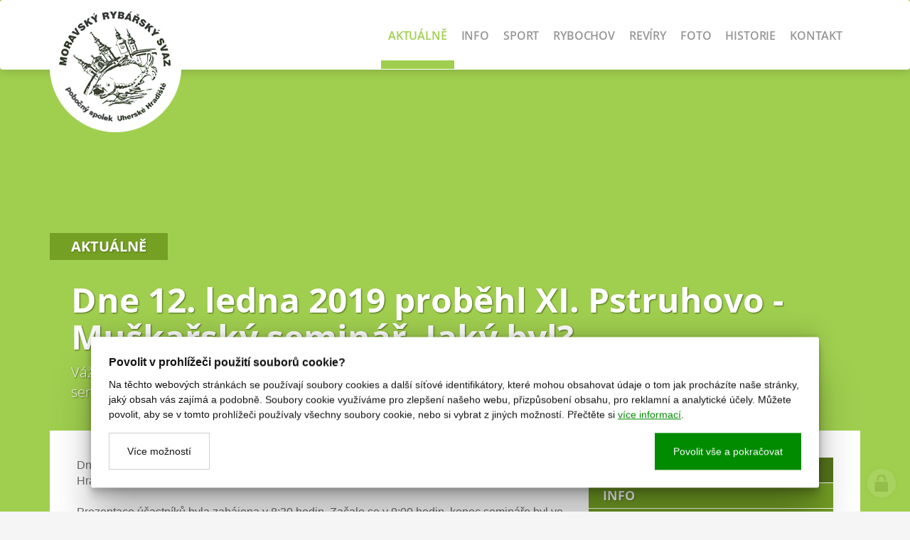

--- FILE ---
content_type: text/html; charset=utf-8
request_url: https://www.rybaruh.cz/dne-12-ledna-2019-probehl-xi-pstruhovo-muskarsky-seminar-jaky-byl
body_size: 12114
content:
<!doctype html><!-- icard: bootstraplayout3 -->
<!--[if lt IE 7 ]> <html class="ie6"> <![endif]-->
<!--[if IE 7 ]>    <html class="ie7"> <![endif]-->
<!--[if IE 8 ]>    <html class="ie8"> <![endif]-->
<!--[if IE 9 ]>    <html class="ie9"> <![endif]-->
<!--[if (gt IE 9)|!(IE)]><!--> <html lang="cs"> <!--<![endif]-->
<head>
    <meta charset="utf-8" />
    <meta http-equiv="Content-Type" content="text/html; charset=utf-8" />
    <meta name="generator" content="icard.cz platform | www.icard.cz | Bootstrap 3.3.2" />

    <title>Dne 12. ledna 2019 proběhl XI. Pstruhovo - Muškařský seminář. Jaký byl? - RybarUH</title>
    <link rel="shortcut icon" href="https://www.rybaruh.cz/cardskins/bs3.rybaruh/favicon.ico" />
    <meta name="description" content="Vážení členové a přátelé našeho spolku v níže uvedeném článku se můžete dozvědět o čem byl IX. ročník P-M semináře." />
    <meta name="keywords" content="" />
    <meta property="og:title" content="Dne 12. ledna 2019 proběhl XI. Pstruhovo - Muškařský seminář. Jaký byl? - RybarUH" />
    <meta property="og:type" content="website" />
    <meta property="og:description" content="Vážení členové a přátelé našeho spolku v níže uvedeném článku se můžete dozvědět o čem byl IX. ročník P-M semináře." />
    <meta property="og:url" content="https://www.rybaruh.cz/dne-12-ledna-2019-probehl-xi-pstruhovo-muskarsky-seminar-jaky-byl" />
    <meta property="og:image" content="/cardfiles/card-6507/card-18038/img/thumbs/350279b254baabfc83dfd5b0fa6d345b.jpg" />
    <script src="https://www.rybaruh.cz/js/icardcore.min.js"></script>
    <script src="https://www.rybaruh.cz/rfw/twitter.bootstrap/3.3.2/js/bootstrap.min.js"></script>
    <link href="https://www.rybaruh.cz/rfw/twitter.bootstrap/3.3.2/css/bootstrap.min.css" rel="stylesheet" />
    <link href="https://www.rybaruh.cz/rfw/twitter.bootstrap/3.3.2/icard.bootstrap.css" rel="stylesheet" />
    <meta name="viewport" content="width=device-width, initial-scale=1, maximum-scale=3" />
    <script type="text/javascript">head.ready(function() { head.test((head.browser.ie && parseFloat(head.browser.version) < 9),['https://www.rybaruh.cz/js/respond.min.js'],[],function() {});});</script>
    <link rel="stylesheet" href="https://www.rybaruh.cz/css/icardcore.min.css?20260121" />
    
    
    <link rel="stylesheet" href="https://www.rybaruh.cz/cardskins/bs3.rybaruh/_layout_page/template.css?20260121" />
    <script>
  (function(i,s,o,g,r,a,m){i['GoogleAnalyticsObject']=r;i[r]=i[r]||function(){
  (i[r].q=i[r].q||[]).push(arguments)},i[r].l=1*new Date();a=s.createElement(o),
  m=s.getElementsByTagName(o)[0];a.async=1;a.src=g;m.parentNode.insertBefore(a,m)
  })(window,document,'script','https://www.google-analytics.com/analytics.js','ga');

  ga('create', 'UA-97326798-1', 'auto');
  ga('send', 'pageview');

</script>

    <!-- STYLES --->
    </head>
<body data-lang="" class="page-6507 page-6508 page-6509 page-18038 " id="page-18038" >
<div id="snippet-cookieManager-cookieManager">

<div class="cm-container">
    <div class="cookie-manager">
        <div class="cookieman-title">Povolit v prohlížeči použití souborů cookie?</div>
        <div class="cookieman-grid">
            <p>Na těchto webových stránkách se používají soubory cookies a další síťové identifikátory, které mohou obsahovat údaje o tom jak procházíte naše stránky, jaký obsah vás zajímá a podobně. Soubory cookie využíváme pro zlepšení našeho webu, přizpůsobení obsahu, pro reklamní a analytické účely. Můžete povolit, aby se v tomto prohlížeči používaly všechny soubory cookie, nebo si vybrat z jiných možností. 
            Přečtěte si
            <a rel="_blank" href="https://policies.google.com/technologies/cookies">více informací</a>.
            </p>
            <div class="cookie-manager-btn-grid">
                <a class="but but-pri" href="/dne-12-ledna-2019-probehl-xi-pstruhovo-muskarsky-seminar-jaky-byl?do=cookieManager-Setall">Povolit vše a pokračovat</a>
                <label for="cookie-manager-checkbox" class="but">Více možností</label>
            </div>
        </div>
        <input type="checkbox" id="cookie-manager-checkbox" class="cookie-manager-checkbox" />
        <div class="cookieman-settings">
<form action="/dne-12-ledna-2019-probehl-xi-pstruhovo-muskarsky-seminar-jaky-byl?do=cookieManager-cookieForm-submit" method="post" id="frm-cookieManager-cookieForm">            <hr />
            
            <div class="cookieman-setting">
                <div>
                    <div class="cookieman-setting-title">Základní Cookies</div>
                    <p>Tyto cookies jsou vyžadovány pro správnou funkčnost našich webových stránek a v našem systému je nelze vypnout..</p>
                </div>
                <div class="cookieman-setting-control">
                    <select disabled="true"><option>zapnuto</option></select>
                </div>
            </div>
            <div class="cookieman-setting">
                <div>
                    <div class="cookieman-setting-title">Google Tag Manager</div>
                    <p>Tyto cookies používáme k poskytování statistických informací o našich webových stránkách - používají se pro měření a zlepšování výkonu.</p>
                </div>
                <div class="cookieman-setting-control">
<select name="GOOGLE_TAG_MANAGER" id="frmcookieForm-GOOGLE_TAG_MANAGER"><option value="0">vypnuto</option><option value="1">zapnuto</option></select>                </div>
            </div>
            <div class="cookieman-setting">
                <div>
                    <div class="cookieman-setting-title">Facebook Pixel</div>
                    <p>Tyto cookies používáme k poskytování statistických informací o našich webových stránkách - používají se pro měření a zlepšování výkonu.</p>
                </div>
                <div class="cookieman-setting-control">
<select name="FACEBOOK_PIXEL" id="frmcookieForm-FACEBOOK_PIXEL"><option value="0">vypnuto</option><option value="1">zapnuto</option></select>                </div>
            </div>
            
            <div class="cookieman-form-butts"><input class="but but-pri" value="Uložit nastavení" type="submit" name="store" id="frmcookieForm-store" />
<div><!--[if IE]><input type=IEbug disabled style="display:none"><![endif]--></div>
</form>
        </div>
    </div>
</div>
<style>
    
    .cookie-manager {
        color:#008b00;
        --cookie-manager-back: 255,255,255;
        --cookie-manager-text: 20,20,20;
        --cookie-manager-pri-bkg: 0,139,0;
        --cookie-manager-pri-txt: 255,255,255;
        --cookie-manager-font-size: 14px;
        --cookie-manager-font-size-title: 16px;
        max-height:95vh;
        overflow-y: auto;
        background-color: rgb(var(--cookie-manager-back));
        padding: 25px;;
        text-align: left;
        font-size: var(--cookie-manager-font-size);
        color: rgb(var(--cookie-manager-text));
        max-width: 80vw;
        box-shadow: rgba(0, 0, 0, 0.25) 0px 54px 55px, rgba(0, 0, 0, 0.12) 0px -12px 30px, rgba(0, 0, 0, 0.12) 0px 4px 6px, rgba(0, 0, 0, 0.17) 0px 12px 13px, rgba(0, 0, 0, 0.09) 0px -3px 5px;
        margin:0 auto;
        font-weight: normal;
        animation: cm-slide-in-bottom 1s cubic-bezier(0.680, -0.550, 0.265, 1.550) 2s both;
        border-radius: 3px;
    }

    .cm-container { 
        position: fixed;
        z-index: 99999;
        bottom:25px;
        width:100%;
        perspective-origin: 50% 50%;
        perspective: 500px;
    }

    @keyframes cm-slide-in-bottom {
        0% {
            transform: translateY(100px);
            opacity: 0;
        }
        100% {
            transform: translateY(0);
            opacity: 1;
        }
    }

    .cookie-manager hr {
        margin: 15px 0;
        border-top: 1px solid rgba(var(--cookie-manager-text),.1);
    }
    .cookie-manager p {
        margin: 0 0 15px 0;
        line-height: 1.5;
        font-size: var(--cookie-manager-font-size);
    }

    .cookie-manager p a {
        color: rgb(var(--cookie-manager-pri-bkg));
        text-decoration: underline;
    }

    .cookie-manager .but {
        cursor: pointer;
        padding:15px 25px;
        background-color: transparent;
        border: 1px solid rgba(var(--cookie-manager-text),.2);
        color: rgb(var(--cookie-manager-text));
        text-decoration: none;
        display: block;
        text-align: center;
        transition: all 0.3s ease-in-out;
        margin-bottom:0;
        font-weight: normal;
    }

    .cookie-manager .but:hover {
        border: 1px solid rgba(var(--cookie-manager-text),1);
        color: rgb(var(--cookie-manager-text));
        transition: all 0.3s ease-in-out;
    }

    .cookie-manager .but.but-pri {
        border: 1px solid rgb(var(--cookie-manager-pri-bkg));
        background-color: rgb(var(--cookie-manager-pri-bkg));
        color: rgb(var(--cookie-manager-pri-txt));
        border-color: rgb(var(--cookie-manager-pri-bkg));
        font-weight: normal;
    }

    .cookie-manager .but.but-pri:hover { 
        background-color: rgba(var(--cookie-manager-pri-bkg),.8);
        border-color: rgba(var(--cookie-manager-pri-bkg),.8);
        transition: all 0.3s ease-in-out;
    }
    .cookieman-setting { 
        margin-bottom: 20px;
    }

    .cookieman-setting-title { 
        font-weight: bold;
        border-bottom: 1px solid rgb(var(--cookie-manager-pri-bkg));
        font-size: var(--cookie-manager-font-size-title);
    }

    .cookie-manager .cookieman-title {
        margin-bottom: 10px;
        font-weight: bold;
        font-size: var(--cookie-manager-font-size-title);
    }


    .cookieman-setting-control {
        text-align: right;
    }

    .cookieman-setting-control select,.cookieman-setting-control select:focus {
        font-size: var(--cookie-manager-font-size);
        border-radius: 0px;
        height: inherit;
        padding:5px;
        line-height: 1;
        color: rgb(var(--cookie-manager-text));
        background-color: rgb(var(--cookie-manager-back));
        border: 1px solid rgba(var(--cookie-manager-pri-bkg),.3);
    }

    .cookieman-setting-control select:focus {
        background:rgb(var(--cookie-manager-back));
        color: rgb(var(--cookie-manager-text));
        box-shadow: none;
    }

     .cookieman-setting-control select option {
        font-size: var(--cookie-manager-font-size);
        line-height: 1;
        background:rgb(var(--cookie-manager-back));
        color: rgb(var(--cookie-manager-text));
        padding:5px;
        border-radius: 0px;
     }


    .cookie-manager-btn-grid {
        /* min width to flex wrap */
        display: flex;
        flex-direction: row;
        justify-content: space-between;
        align-items: center;
        /* reverse items position */
        flex-direction: row-reverse;


        
    }

    @media (max-width: 768px) {
        .cookie-manager-btn-grid {
            display: block;
        }
        .cookie-manager .but.but-pri {
            margin-bottom: 10px;
        }
    }

    .cookieman-settings { 
        display: none;
    }

    #cookie-manager-checkbox {
        display: none;
    }

    #cookie-manager-checkbox:checked ~ .cookieman-settings {
        display: block;
    }

    /* style scrollbars inside the element */
    .cm-container::-webkit-scrollbar {
        width: 10px;
        height: 10px;
    }
    .cm-container::-webkit-scrollbar-track {
        background: #f1f1f1; 
    }
    .cm-container::-webkit-scrollbar-thumb {
        background: #888; 
    }
    .cm-container::-webkit-scrollbar-thumb:hover {
        background: #555; 
    }
    .cookieman-form-butts {
        text-align: right;
    }
    .cookieman-form-butts .but {
        display:inline-block;
    }

</style>
</div>

<div id="wrapper">
	
<div id="topmenu" class="text-center">
	<nav class="core-navbar navbar" role="navigation">
        <div class="container">
            <div class="navbar-header">
                <button type="button" class="navbar-toggle" data-toggle="collapse" data-target=".navbar-main-collapse">
                    <i class="fa fa-bars"></i>
                </button>
                <a class="navbar-brand page-scroll" href="/">
                    <img src="https://www.rybaruh.cz/cardskins/bs3.rybaruh/img/logo.png" class="img-responsive" alt="Moravský rybářský svaz, z.s., Pobočný spolek Uherské Hradiště" />
                </a>
            </div>
            <div class="collapse navbar-collapse navbar-right navbar-main-collapse">





    

<div id="snippet-menu-mainmenu-menu">
		<div class="component-item componentMenu" id="componentMenu_mainmenu">
			

			<ul class="nav navbar-nav"><li id="menuid-6509" class="nth1 active first haschild"><a href="/aktualne"><span class="mpart1">Aktuálně</span> </a></li><li id="menuid-6510" class="nth2"><a href="/info"><span class="mpart1">Info</span> </a></li><li id="menuid-6511" class="nth3"><a href="/sport"><span class="mpart1">Sport</span> </a></li><li id="menuid-6513" class="nth4"><a href="/rybochov"><span class="mpart1">Rybochov</span> </a></li><li id="menuid-6514" class="nth5 haschild"><a href="/reviry"><span class="mpart1">Revíry</span> </a></li><li id="menuid-6515" class="nth6"><a href="/foto"><span class="mpart1">Foto</span> </a></li><li id="menuid-6516" class="nth7"><a href="/historie"><span class="mpart1">Historie</span> </a></li><li id="menuid-6517" class="nth8 last"><a href="/kontakt"><span class="mpart1">Kontakt</span> </a></li></ul>
		</div>



</div>            </div>
        </div>
    </nav>
	
</div>
	<div id="imgheader" class="section">
			
			<div class="overlay fullfill" data-posy="center" data-posx="center">


<div class="componentImageWrapper" id="snippet-image-bgimg-image">

</div>
				</div>
		
	</div>	
	
	<div class="container moveup2x">
		<div class="section parentpagetitle">
			<span>Aktuálně</span>
		</div>
		<div class="section section-primary padding2x">

<div id="snippet-html-header-htmlinline">
    

<div class="componentHtmlInlineBlock  component-item" id="componentHtmlInlineBlock_header">
    <h1>Dne 12. ledna 2019 proběhl XI. Pstruhovo - Muškařský seminář. Jaký byl?</h1><p class="sh1">Vážení členové a přátelé našeho spolku v níže uvedeném článku se můžete dozvědět o čem byl IX. ročník P-M semináře.</p>
</div>

</div>		</div>
	</div>

	<div id="content" class="section">
		<div class="container">
			<div class="contentin">
				<div class="row">
					<div class="col-md-12 col-lg-8">
						<div class="core-padding-m">



<div class="">
    <div class="componentContainer ">

                    <div class="container-item item" id="default-item-1">

<div id="snippet-container-default-htmlInlineBlock-2632c600d959edb3815cd2ffcacd7e37-htmlinline">
    

<div class="componentHtmlInlineBlock  component-item" id="componentHtmlInlineBlock_2632c600d959edb3815cd2ffcacd7e37">
    <p>Dne 12.1.2019 se konal IX. Muškařský seminář v Uherském Hradišti na zařízení MRS z.s., p.s. Uh. Hradiště na Mařackém – „U Moravy 852“.<br /> <br />Prezentace účastníků byla zahájena v 8:30 hodin. Začalo se v 9:00 hodin, konec semináře byl ve 20 hodin.</p><p>Níže uvádím jména přednášejících osob a obsah jejich přednášek:</p><p>1.<br /><strong>MVDr. Michael Javora, místopředseda MRS, z.s. a dále předseda MRS, p.s. Zlín</strong></p><p>Téma:<br />- vliv suchých let v posledních letech a kvality vody na tvorbu organismů i výskyt chorob nebezpečných pro rybí obsádky <br />- nový trend práce s mládeží v p.s. MRS od roku 2018 <br />- dotazy</p><p>2.<br /><strong>MgA. Rostislav Štefánek </strong></p><p>Téma:<br />Život pod hladinou <br />podvodní foto/video <br />-    podvodní záběry ryb z potoků a říček (ostroretky, lipani, pstruzi, ostroretky…)<br />-    hlavatky v rakouské řece Pielach<br />-    výběr podvodních záběrů z mimopstruhových vod</p><p>Profil:<br />http://zezivotaryb.cz/?page_id=655</p><p>3.<br /><strong>šéfkuchař Vlastimil Lysoněk - zde byla změna, prezentaci z důvodu nepřítomnosti p. Lysoňka odprezentoval náš předseda Milan Čaja.</strong></p><p>Téma:<br />- rozpoznání čerstvosti sladkovodních i mořských ryb a živočichů před jejich nákupem<br />- zásady správného zpracování a úprava ryb, mořských plodů i ostatních rybích produktů na kuchyňský stůl</p><p>4.<br /><strong>Ing. Adam Skovajsa</strong></p><p>I.Prezentace na téma "Pstruží stezka Bílovice" <br />- seznámení s vizí <br />- realizace první fáze projektu <br />- příprava druhé fáze projektu<br /> <br />II.Efektivní práce s mládeží <br />- zapojení mládeže s cílem posílit její environmentální cítění <br />- zřízení muškařského úseku<br /> <br />III.Atraktivní prvek jako podpora turistického ruchu na venkově </p><p>5.<br /><strong>Ing. Rudolf Milerski CSc., předseda MRS, z.s.</strong></p><p>Téma:<br />- dopady posledních let - výpadky srážek na produkci pstruhových líhní, výsadbu do P revírů a prodeje P povolenek pro členskou základnu<br />- dotazy</p><p>Po obědě bude následující téma:</p><p>6.<br /><strong>Ing. Jiří Klíma z Brna</strong></p><p>Téma přednášky:</p><p>-přednosti mokrého muškaření</p><p>-technika chytání s mokrou muškou a nymfami</p><p>-vhodné nářadí a vybavení pro lov s mokrou muškou a nymfami</p><p>-mušky pro mokré muškaření</p><p>-materiály a háčky pro vázání mokrých mušek</p><p>-ukázka vázání některých typů úspěšných mokrých mušek</p><p>-volná diskuze</p><p>-(příp.ukázka házení)</p><p>- prodej háčků a vázacích materiálů mezi bloky v přestávkách, tak po skončení programu semináře</p><p>Profil Ing. Jiřího Klímy:</p><p><em>můj životopis z hlediska muškaření je poměrně dlouhý. Tak jenom zkráceně:<br />V reprezentaci jsem byl řadu let, zúčastnil jsem se jako reprezentant Československa MS v Muškaření v Anglii. Během mého závodění jsem získal 2x titul mistra republiky (v juniorech i seniorech) v trojboji (muška, přívlač, plavaná), byl jsem vicemistrem ČR v muškaření, byl jsem několikrát členem vítězného družstva na mistrovství Československa a ČR v muškaření, členem vítězného družstva I.ligy v muškaření atd. Výčet medailí z jednotlivých závodů ani nebudu uvádět, je jich mnoho. Po ukončení mé závodnické činnosti jsem byl 15 let státním trenérem české reprezentace v muškaření a za tu dobu jsem získal s českou reprezentací 5x titul mistra světa (Polsko, Portugalsko, ČR, Norsko, Nový Zéland), titul ME a mnoho dalších stříbrných a bronzových medailí ze světových a evropských šampionátů. Po ukončení mé trenérské práce posledním titulem na MS na Novém Zélandě se již věnuji převážně muškaření v jakémkoliv volném čase a vedu firmu s muškařskými potřebami v Brně. Muškaření doplňuji ve volných chvílích i jemným vláčením. Jako senior-veterán se účastním  již jen MMZ v Doubravníku a poháru veteránů v Kostelci n. Orlicí, který jsem již 3 x vyhrál.</em><br />   </p><p>Oběd byl zajištěn v restauraci vedle našeho sídla (více http://www.sportcentrummorava.cz/), kde jsme společně poobědvali mezi 12 - 13 hodinou. </p><p><br />Večeře byla realizována formou dovozu na naší základnu. Myslím, že všem chutnalo.</p><p><br /></p><p>Všechny výše uvedené témata byly probrána.</p><p><br /></p><p>Jako první začal s prezentací MVDr. Michael Javora, místopředseda MRS, z.s. a dále předseda MRS, p.s. Zlín, který jako hlavní téma měl nový trend práce s mládeží v pobočných spolcích MRS od roku 2018. Zmínil novou formu práce s mládeží, metodiku a také vydání učebnic a pracovních sešitů MRS z.s. pro děti, které se v tomto školním roce účastní kroužků. Zmínil také dotační tituly, kterých se pro vydání učebnic použilo a také spolupráci s politickou reprezentací, která tomuto projektu nějak pomohla. Cesta tímto směrem, je určitě užitečná, protože třeba první povolenku dětem hradí v plné výši Zlínský kraj. I když toto téma s "muškařinou" přímo nesouvisí, je potřeba, aby členové něco věděli o výchově rybářského dorostu, který to někdy po nás celé převezme. Dá se říci, že obecně výchově mládeže věnujeme v Uherském Hradišti velkou pozornost.</p><p>Jako druhý v pořadí vystoupil Rostislav Štefánek na téma: Život pod hladinou, podvodní foto/video, podvodní záběry ryb z potoků a říček (ostroretky, lipani, pstruzi, ostroretky…), hlavatky v rakouské řece Pielach, výběr podvodních záběrů z mimopstruhových vod. Podobně jako vloni to bylo úžasné vystoupení, kdy účastníci mohli spatřit překrásná snímky a videa doplněná patřičným Rosťovým komentářem. Jistě stojí za to si některá prohlédnou na internetu na stránkách <a href="http://zezivotaryb.cz/" target="blank"><strong>http://zezivotaryb.cz/</strong></a>. Rosťa u nás určitě nebyl naposledy a rádi zase uvidíme jeho nové úžasné příspěvky. Rosťa také spolupracuje s Českou televizí. Můžeme být hrdí, že náš spolek má ve svých řadách takového člena.</p><p>Jako třetí v pořadí vystoupil jako záskok za nepřítomného šéfkuchaře V. Lysoňka náš pan předseda Milan Čaja. S tématem: rozpoznání čerstvosti sladkovodních i mořských ryb a živočichů před jejich nákupem, zásady správného zpracování a úprava ryb, mořských plodů i ostatních rybích produktů na kuchyňský stůl se vypořádal velmi precizně a určitě všechny překvapil svými znalostmi v této oblasti.</p><p>Poslední vystoupení v dopoledním bloku měl Ing. Adam Skovajsa, který měl téma:"Pstruží stezka Bílovice", efektivní práce s mládeží, atraktivní prvek jako podpora turistického ruchu na venkově. Adam je taktéž naším členem a v našem spolku má starosti výchovu mládeže. Jeho prezentace měla přínos hlavně v tom, jak zaujmout mládež pro rybařinu, třeba vybudováním takové stezky, která vznikla v Bílovicích.</p><p>Po obědě začal svůj blok Ing. Rudolf Milerski CSc., předseda MRS, z.s., který odprezentoval téma: dopady posledních let, výpadky srážek na produkci pstruhových líhní, výsadbu do P revírů a prodeje P povolenek pro členskou základnu. Jeho přednáška byla velmi fundovaná, doplněná množstvím obrázků, grafů a statistik. Také zodpověděl spoustu dotazů.</p><p>Posledním a hlavním blokem bylo vystoupení Ing. Jiřího Klímy z Brna. Ten vyčerpávajícím způsobem pověděl spoustu věcí o technice chytání na mokrou mušku a jeho přednostech, vázacích materiálech, nářadí a vhodném vybavení. Zodpověděl také spoustu dotazů. Přes kameru nám na plátno také předvedl navázání několika druhů účinných mokrých mušek. Paralelně s jeho vystoupením probíhal v oddělených prostorách prodej háčků a vázacích materiálů a dalších potřeb pro muškaře.</p><p>Letos se semináře zúčastnilo celkem 45 účastníků.</p><p>Všem účastníkům děkuji za návštěvu a věřím, že z celkovou úrovní semináře i s probíranými tématy byli letos všichni spokojeni.</p><p>Snímky z fotogalerie najdete: <a href="https://rybaruh.rajce.idnes.cz/Muskarsky_seminar_2019/" target="blank">ZDE</a></p><p>Radek Knap, člen výboru MRS, z.s., p.s. Uherské Hradiště, webmaster www.rybaruh.cz, hlavní organizátor akce.</p><p><br /></p>
</div>

</div>                    </div>
                    <div class="container-item item" id="default-item-2">

<div class="componentImageWrapper" id="snippet-container-default-imageThumb-56697f0f47bebe5497038596b88b50ac-imagethumb">

    


	    <a class="componentImageThumb" href="/cardfiles/card-6507/card-18038/img/350279b254baabfc83dfd5b0fa6d345b.jpg" title="">
		    <img itemprop="url" src="/cardfiles/card-6507/card-18038/img/thumbs/350279b254baabfc83dfd5b0fa6d345b.jpg" alt="" />
	    </a>


</div>                    </div>
                    <div class="container-item item" id="default-item-3">
    <div class="w-snippet" id="snippet-container-default-widget-6f88e7e060380604c3d6be01e3a0a4be-widgetsnippet">
                    
<div class="row">
</div>
    </div>
                        </div>
    </div>
</div>

						</div>
					</div>
					<div id="rightpanel" class="col-md-12 col-lg-4">
						<div class="core-padding-m">





    

<div id="snippet-menu-rightsubmenu-menu">
		<div class="component-item componentMenu" id="componentMenu_rightsubmenu">
			

			<ul class=""><li id="menuid-6509" class="nth1 active first haschild"><a href="/aktualne"><span class="mpart1">Aktuálně</span> </a></li><li id="menuid-6510" class="nth2"><a href="/info"><span class="mpart1">Info</span> </a></li><li id="menuid-6511" class="nth3"><a href="/sport"><span class="mpart1">Sport</span> </a></li><li id="menuid-6513" class="nth4"><a href="/rybochov"><span class="mpart1">Rybochov</span> </a></li><li id="menuid-6514" class="nth5 haschild"><a href="/reviry"><span class="mpart1">Revíry</span> </a></li><li id="menuid-6515" class="nth6"><a href="/foto"><span class="mpart1">Foto</span> </a></li><li id="menuid-6516" class="nth7"><a href="/historie"><span class="mpart1">Historie</span> </a></li><li id="menuid-6517" class="nth8 last"><a href="/kontakt"><span class="mpart1">Kontakt</span> </a></li></ul>
		</div>



</div>
<span class="hprighttitle">HLEDÁNÍ NA WEBU</span>
<form method="get" action="/search/default/vyhledavani">
	<div class="row">
        <div class="col-md-12">
            <div id="imaginary_container"> 
                <div class="input-group stylish-input-group">
                    <input type="text" class="form-control" name="q" placeholder="Hledaný text.." />
                    <span class="input-group-addon">
                        <button type="submit" style="border:0;background:transparent;">
                            <i class="fa fa-search"></i>
                        </button>  
                    </span>
                </div>
            </div>
        </div>
	</div>
	<br />
</form>
<a class="btn btn-warning btn-block" href="https://povolenky.neberou.cz/" target="_blank" rel="noreferrer noopener">REZERVAČNÍ SYSTÉM<br />pro výdej rybářských dokladů<br />p.s. MRS, Uh. Hradiště</a>
<br />
<span class="hprighttitle">AKTUÁLNÍ ČLÁNKY</span>
<div id="snippet-persistentNews-hprightnews-news">
    

<div class="component-item componentNews" id="componentNews_hprightnews">

        
        <div class="news-item row">
            
            <div class="col-md-12">
                <div class="rybaruh_simple">
                    <div class="row">
                        <div class="col-md-12 col-lg-4">
                            <div class="imagebox">
                                <a class="image-link imagefullfill" data-autosize="box" href="/terminy-vydeju-povolenek-a-plateb-clenskych-prispevku-v-roce-2022-ceny-povolenek-a-ostatnich-plateb-pravidla-covid19-pri-vydejich">
                                        <img src="/cardskins/bs3.rybaruh/img/logo.png" alt="Termíny výdejů povolenek a plateb členských příspěvků v prosinci 2025, lednu a únoru 2026 + ceny povolenek a ostatních plateb" />
                                </a>
                            </div>
                        </div>
                        <div class="col-md-12 col-lg-8">        
                            <div class="rybaruh_simple_title">
                                <h2><a href="/terminy-vydeju-povolenek-a-plateb-clenskych-prispevku-v-roce-2022-ceny-povolenek-a-ostatnich-plateb-pravidla-covid19-pri-vydejich">Termíny výdejů povolenek a plateb členských…</a></h2>      
                            </div>
                            <div class="rybaruh_desc">
                                <p>Vážení členové a členky našeho spolku, níže najdete odkaz na všechny…</p>
                            </div>
                        </div>
                    </div>        
                </div>    
            </div>
            
        </div>
        <div class="news-item row">
            
            <div class="col-md-12">
                <div class="rybaruh_simple">
                    <div class="row">
                        <div class="col-md-12 col-lg-4">
                            <div class="imagebox">
                                <a class="image-link imagefullfill" data-autosize="box" href="/pozvanka-na-vyrocni-clenskou-schuzi-p-s-mrs-uh-hradiste-ktera-se-kona-dne-8-3-2026">
                                        <img src="/cardskins/bs3.rybaruh/img/logo.png" alt="Pozvánka na Výroční členskou schůzi p.s. MRS Uh. Hradiště, která se koná dne 8.3. 2026" />
                                </a>
                            </div>
                        </div>
                        <div class="col-md-12 col-lg-8">        
                            <div class="rybaruh_simple_title">
                                <h2><a href="/pozvanka-na-vyrocni-clenskou-schuzi-p-s-mrs-uh-hradiste-ktera-se-kona-dne-8-3-2026">Pozvánka na Výroční členskou schůzi p.s. MRS Uh.…</a></h2>      
                            </div>
                            <div class="rybaruh_desc">
                                <p>Bližší informace najdete v příloze ....</p>
                            </div>
                        </div>
                    </div>        
                </div>    
            </div>
            
        </div>
        <div class="news-item row">
            
            <div class="col-md-12">
                <div class="rybaruh_simple">
                    <div class="row">
                        <div class="col-md-12 col-lg-4">
                            <div class="imagebox">
                                <a class="image-link imagefullfill" data-autosize="box" href="/rybarsky-krouzek-2024">
                                        <img src="/cardskins/bs3.rybaruh/img/logo.png" alt="Rybářský kroužek 2026" />
                                </a>
                            </div>
                        </div>
                        <div class="col-md-12 col-lg-8">        
                            <div class="rybaruh_simple_title">
                                <h2><a href="/rybarsky-krouzek-2024">Rybářský kroužek 2026</a></h2>      
                            </div>
                            <div class="rybaruh_desc">
                                <p>Jako každý rok budeme v lednu v prostorách naší klubovny v Mařaticích…</p>
                            </div>
                        </div>
                    </div>        
                </div>    
            </div>
            
        </div>

    
</div>
</div>
<span class="hprighttitle">PŘEDPOVĚĎ POČASÍ</span>
<div style="width: 250px; margin: auto; text-align: center;">
<script type="text/javascript" src="http://www.in-pocasi.cz/pocasi-na-web/pocasi-na-web.php?typ=modern&amp;layout=pruh&amp;region=13&amp;barva-den=2086c0&amp;barva-teplota=125b8b&amp;dni=4">
</script>
<a href="http://www.in-pocasi.cz/predpoved-pocasi/cz/zlinsky/uherske-hradiste-433/" title="In-počasí">Počasí Uherské Hradiště</a>
</div><br />

<span class="hprighttitle">POSLEDNÍ FOTOGRAFIE</span>


    


<div class="component-item" id="componentStream_hpfotogalerie">
    
    <div class="row">
    
            
                   

    </div>
</div>



<div class="">
    <div class="componentContainer ">

                    <div class="container-item item" id="rpanothers-item-1">

<div id="snippet-persistentContainer-rpanothers-persistentHtmlInlineBlock-558e88b18fea6c749c04a99bb76d6151-htmlinline">
    

<div class="componentHtmlInlineBlock  component-item" id="componentHtmlInlineBlock_558e88b18fea6c749c04a99bb76d6151">
    <p style="text-align:center;"><a class="btn btn-primary" href="http://rybaruh.rajce.idnes.cz/" target="_blank" rel="noreferrer noopener">Fotogalerie MRS z.s.,p.s Uh. Hradiště</a><br /><br /><a class="btn btn-primary" href="http://www.rybaruh.cz/cardskins/archive.rybaruh.cz/" target="_blank" rel="noreferrer noopener">Původní stránky rybaruh.cz</a></p>
</div>

</div>                    </div>
    </div>
</div>

						</div>
					</div>
				</div>
			</div>	
		</div>
	</div>

<div id="footer1" class="section">
	<div class="container">



<div class="">
    <div class="componentContainer ">

                    <div class="container-item item" id="footer1-item-1">

<div id="snippet-persistentContainer-footer1-persistentHtmlInlineBlock-b194bac8e69a400873fa003df75e7b44-htmlinline">
    

<div class="componentHtmlInlineBlock  component-item" id="componentHtmlInlineBlock_b194bac8e69a400873fa003df75e7b44">
    <h3 style="text-align: center;">Podporují nás</h3><p style="text-align: center;">Spolupráce a podpora</p>
</div>

</div>                    </div>
                    <div class="container-item item" id="footer1-item-2">




    


<div id="snippet-persistentContainer-footer1-persistentImages-cc865084341ac344fd182deb41c002ce-images"><div class="component-item componentImages" id="componentImages_cc865084341ac344fd182deb41c002ce">



        <div class="row" id="gallery-componentImages_cc865084341ac344fd182deb41c002ce" >
            <div class="col-md-3" data-id="c9373ac0dbff0a4fa9e2596b250549d7.jpg">
                <div class="gallitem">
                
                    <a title=" " id="gi9578670c2e1b6f53de73a6b62e2d216d" href="/cardfiles/card-6507/img/c9373ac0dbff0a4fa9e2596b250549d7.jpg"  data-format="none" >
                            <img src="/cardfiles/card-6507/img/thumbs/c9373ac0dbff0a4fa9e2596b250549d7.jpg" alt="Dne 12. ledna 2019 proběhl XI. Pstruhovo - Muškařský seminář. Jaký byl? 1  " title="foto Dne 12. ledna 2019 proběhl XI. Pstruhovo - Muškařský seminář. Jaký byl? 1  " />
                    </a>
                </div>
            </div>


            <div class="col-md-3" data-id="3f778a486891c2e4a79aab09e30eb9ef.jpg">
                <div class="gallitem">
                
                    <a title=" " id="gi0ee8089429e8c0c0b430c6790d92e589" href="/cardfiles/card-6507/img/3f778a486891c2e4a79aab09e30eb9ef.jpg"  data-format="none" >
                            <img src="/cardfiles/card-6507/img/thumbs/3f778a486891c2e4a79aab09e30eb9ef.jpg" alt="Dne 12. ledna 2019 proběhl XI. Pstruhovo - Muškařský seminář. Jaký byl? 2  " title="foto Dne 12. ledna 2019 proběhl XI. Pstruhovo - Muškařský seminář. Jaký byl? 2  " />
                    </a>
                </div>
            </div>


            <div class="col-md-3" data-id="dbaab862e63bb4559b26ec8c5e54461a.jpg">
                <div class="gallitem">
                
                    <a title=" " id="gif261783ccd77260d1ac253730db71ab7" href="/cardfiles/card-6507/img/dbaab862e63bb4559b26ec8c5e54461a.jpg"  data-format="none" >
                            <img src="/cardfiles/card-6507/img/thumbs/dbaab862e63bb4559b26ec8c5e54461a.jpg" alt="Dne 12. ledna 2019 proběhl XI. Pstruhovo - Muškařský seminář. Jaký byl? 3  " title="foto Dne 12. ledna 2019 proběhl XI. Pstruhovo - Muškařský seminář. Jaký byl? 3  " />
                    </a>
                </div>
            </div>


            <div class="col-md-3" data-id="ccf399e70f7af3c3f2d54a4c7c14a1b3.jpg">
                <div class="gallitem">
                
                    <a title=" " id="gi4c880a85a6c10973375109a23dc61e47" href="/cardfiles/card-6507/img/ccf399e70f7af3c3f2d54a4c7c14a1b3.jpg"  data-format="none" >
                            <img src="/cardfiles/card-6507/img/thumbs/ccf399e70f7af3c3f2d54a4c7c14a1b3.jpg" alt="Dne 12. ledna 2019 proběhl XI. Pstruhovo - Muškařský seminář. Jaký byl? 4  " title="foto Dne 12. ledna 2019 proběhl XI. Pstruhovo - Muškařský seminář. Jaký byl? 4  " />
                    </a>
                </div>
            </div>


            <div class="col-md-3" data-id="5ea6b3e04ba5219ebb1f191508d205ef.jpg">
                <div class="gallitem">
                
                    <a title=" " id="gi7d440982511ee66da443028d3ec8e02a" href="/cardfiles/card-6507/img/5ea6b3e04ba5219ebb1f191508d205ef.jpg"  data-format="none" >
                            <img src="/cardfiles/card-6507/img/thumbs/5ea6b3e04ba5219ebb1f191508d205ef.jpg" alt="Dne 12. ledna 2019 proběhl XI. Pstruhovo - Muškařský seminář. Jaký byl? 5  " title="foto Dne 12. ledna 2019 proběhl XI. Pstruhovo - Muškařský seminář. Jaký byl? 5  " />
                    </a>
                </div>
            </div>


            <div class="col-md-3" data-id="f59c5b9d9687a469c99e8bb41345ff3d.jpg">
                <div class="gallitem">
                
                    <a title=" " id="gi5fa55b255994536bd43f4d33328e5d80" href="/cardfiles/card-6507/img/f59c5b9d9687a469c99e8bb41345ff3d.jpg"  data-format="none" >
                            <img src="/cardfiles/card-6507/img/thumbs/f59c5b9d9687a469c99e8bb41345ff3d.jpg" alt="Dne 12. ledna 2019 proběhl XI. Pstruhovo - Muškařský seminář. Jaký byl? 6  " title="foto Dne 12. ledna 2019 proběhl XI. Pstruhovo - Muškařský seminář. Jaký byl? 6  " />
                    </a>
                </div>
            </div>


            <div class="col-md-3" data-id="04731d0bae31dd7dcf7899b012bb8be8.jpg">
                <div class="gallitem">
                
                    <a title=" " id="gi8355918ed8df6604b5b89d7f5480d03c" href="/cardfiles/card-6507/img/04731d0bae31dd7dcf7899b012bb8be8.jpg"  data-format="none" >
                            <img src="/cardfiles/card-6507/img/thumbs/04731d0bae31dd7dcf7899b012bb8be8.jpg" alt="Dne 12. ledna 2019 proběhl XI. Pstruhovo - Muškařský seminář. Jaký byl? 7  " title="foto Dne 12. ledna 2019 proběhl XI. Pstruhovo - Muškařský seminář. Jaký byl? 7  " />
                    </a>
                </div>
            </div>


            <div class="col-md-3" data-id="45fd15f11af77c810bf3d1d7fec5c2eb.jpg">
                <div class="gallitem">
                
                    <a title="DLAB - CARP  - DLAB - CARP" id="gifc0db5acc1b8b529199b48ee94613c31" href="https://www.dlabcarp.cz/" onclick="window.open(this.href); return false;"  data-format="none" >
                            <img src="/cardfiles/card-6507/img/thumbs/45fd15f11af77c810bf3d1d7fec5c2eb.jpg" alt="Dne 12. ledna 2019 proběhl XI. Pstruhovo - Muškařský seminář. Jaký byl? 8 DLAB - CARP  - DLAB - CARP" title="foto Dne 12. ledna 2019 proběhl XI. Pstruhovo - Muškařský seminář. Jaký byl? 8 DLAB - CARP  - DLAB - CARP" />
                    </a>
                </div>
            </div>


        </div>




</div>


<script>
    ICARD.imagefullfill();
</script>
</div>                    </div>
    </div>
</div>

	</div>
</div>


<div id="footer2" class="section section-padding">
	<div class="container">
		<div class="row">
			<div class="col-md-5">
				<div class="padding-half">

<div id="snippet-persistentHtml-faddress-htmlinline">
    

<div class="componentHtmlInlineBlock  component-item" id="componentHtmlInlineBlock_faddress">
    <h3>Moravský rybářský svaz, z.s.,<br>pobočný spolek Uherské Hradiště</h3><h4>U Moravy 852<br>686 01 Uherské Hradiště</h4>
</div>

</div>					<i class="fa fa-phone" aria-hidden="true"></i>
<div id="snippet-persistentHtml-fphone-htmlinline">
    

<div class="componentHtmlInlineBlock  component-item" id="componentHtmlInlineBlock_fphone">
    <p>+420 725 690 422</p>
</div>

</div>
		            <i class="fa fa-envelope" aria-hidden="true"></i>
<div id="snippet-persistentHtml-femail-htmlinline">
    

<div class="componentHtmlInlineBlock  component-item" id="componentHtmlInlineBlock_femail">
    <a data-cke-saved-href="mailto:info@rybaruh.cz" href="mailto:info@rybaruh.cz">info@rybaruh.cz</a>
</div>

</div>
		            	            </div>
	        </div>
			
	        <div class="col-md-7">
	        	<div class="padding-half">
<div id="snippet-persistentNeonForm-footernewsletter-neonForm">
    

<div class="component-item componentNeonForm" id="componentNeonForm_footernewsletter">

    

<div class="component-item" id="componentNeonForm_footernewsletter">
	<div class="row">
        <div class="col-md-12">
    		<div class="section" id="footerform">
                <h2>Kontaktní formulář</h2>
                
                <p>Máte dotaz? Můžete nám napstat prostřednictvím tohoto formuláře.</p>
                
<form class="form form-signup form-big" action="/dne-12-ledna-2019-probehl-xi-pstruhovo-muskarsky-seminar-jaky-byl?do=persistentNeonForm-footernewsletter-customizedForm-submit" method="post" id="frm-persistentNeonForm-footernewsletter-customizedForm">                    <div class="input-group"><input class="form-control" placeholder="Vaše jméno" type="text" name="firstname" id="frmcustomizedForm-firstname" required="required" data-nette-rules='{op:&#39;:filled&#39;,msg:"Položka &#39;Jméno&#39; musí být vyplněna."}' value="" /></div>
                    <div class="input-group"><input class="form-control" placeholder="Emailová adresa" type="text" name="email" id="frmcustomizedForm-email" required="required" data-nette-rules='{op:&#39;:filled&#39;,msg:"Položka &#39;Email&#39; musí být vyplněna."},{op:&#39;:email&#39;,msg:"Email byl zadán v chybném formátu, zkontrolujte prosím políčko Email"}' value="" /></div>
                    <div class="input-group"><textarea class="form-control" placeholder="Vaše zpráva pro nás" cols="40" rows="10" name="recipient_note" id="frmcustomizedForm-recipient_note" required="required" data-nette-rules='{op:&#39;:filled&#39;,msg:"Položka &#39;Text&#39; musí být vyplněna."}'></textarea></div>
                    <div class="input-group">
                      <span class="input-group-btn">
<input class="btn" type="submit" name="send" id="frmcustomizedForm-send" value="Odeslat" />                      </span>
                    </div>
                                    
<div><input type="hidden" data-secure="53003" name="formhash" id="frmcustomizedForm-formhash" value="0" /><input type="hidden" name="formcreated" id="frmcustomizedForm-formcreated" value="icdajjcejh" /></div>
</form>
            </div>    
        </div>
	</div>
</div>
        <script>$(function() { $("#componentNeonForm_footernewsletter input[name=formhash]").val(parseInt($("#componentNeonForm_footernewsletter input[name=formhash]").data("secure"))*3); });</script>
    </div>
</div>	            </div>
	        </div>
	    </div>
	    <div class="padding-top">
		    <div class="row">
		    	<div class="col-md-8 text-left">

<div id="snippet-persistentHtml-footertext-htmlinline">
    

<div class="componentHtmlInlineBlock  component-item" id="componentHtmlInlineBlock_footertext">
    © 2017 provozuje&nbsp;Moravský Rybářský svaz, z.s., pobočný spolek Uherské Hradiště
</div>

</div>				</div>
				<div class="col-md-4 text-right">				
					web by <a title="Výkonný marketing ve spojení s kvalitním technickým řešením" href="http://www.icard.cz">icard.cz</a>
				</div>	
			</div>
		</div>	
	</div>
</div>

<script>
head.ready(function() {
    $('#wrapper .imgthumb').data('autosize','box').imagefullfill({ onResizeRerunClass:'imgthumb' });
});

</script>
</div>    <!-- 1769007502 -->


    <!-- JAVASCRIPTS LOADER START 1769007502 -->

<div id="snippet--js"></div>    <!-- JAVASCRIPTS LOADER END -->


    <div class="loginpanel">
            <a rel="nofollow" class="icardloginbtn" title="Přihlásit se do administrace" href="/auth/login/dne-12-ledna-2019-probehl-xi-pstruhovo-muskarsky-seminar-jaky-byl?backlink=dne-12-ledna-2019-probehl-xi-pstruhovo-muskarsky-seminar-jaky-byl"></a>
    </div>

        <!--[if lte IE 6]>
    <div id="ie-message">
      POZOR! používáte zastaralý internetový prohlížeč! Z bezpečnostních důvodů je nutné jej aktualizovat na novější <a href="https://windows.microsoft.com/cs-cz/internet-explorer/download-ie" target="_new">IE</a>, <a href="https://www.getfirefox.com" target="_new">Firefox</a> nebo <a href="https://www.google.com/intl/cs/chrome/" target="_new">Chrome</a>.
    </div>
    <![endif]-->
    <!-- ADDITIONAL --><div id="snippet--additionalContent"></div>
    <div class="accesskeys" style="display:none">
        <a href="/" accesskey="0">Home</a>
        <a href="/" accesskey="1">Web map</a>
        <a href="/popr/" accesskey="2">Prohlášení o přístupnosti</a>
    </div>
    </body>
</html>


--- FILE ---
content_type: text/plain
request_url: https://www.google-analytics.com/j/collect?v=1&_v=j102&a=1555737149&t=pageview&_s=1&dl=https%3A%2F%2Fwww.rybaruh.cz%2Fdne-12-ledna-2019-probehl-xi-pstruhovo-muskarsky-seminar-jaky-byl&ul=en-us%40posix&dt=Dne%2012.%20ledna%202019%20prob%C4%9Bhl%20XI.%20Pstruhovo%20-%20Mu%C5%A1ka%C5%99sk%C3%BD%20semin%C3%A1%C5%99.%20Jak%C3%BD%20byl%3F%20-%20RybarUH&sr=1280x720&vp=1280x720&_u=IEBAAEABAAAAACAAI~&jid=299709686&gjid=1171737873&cid=2083815048.1769007505&tid=UA-97326798-1&_gid=1047729859.1769007505&_r=1&_slc=1&z=805502337
body_size: -449
content:
2,cG-4HR02J4NW2